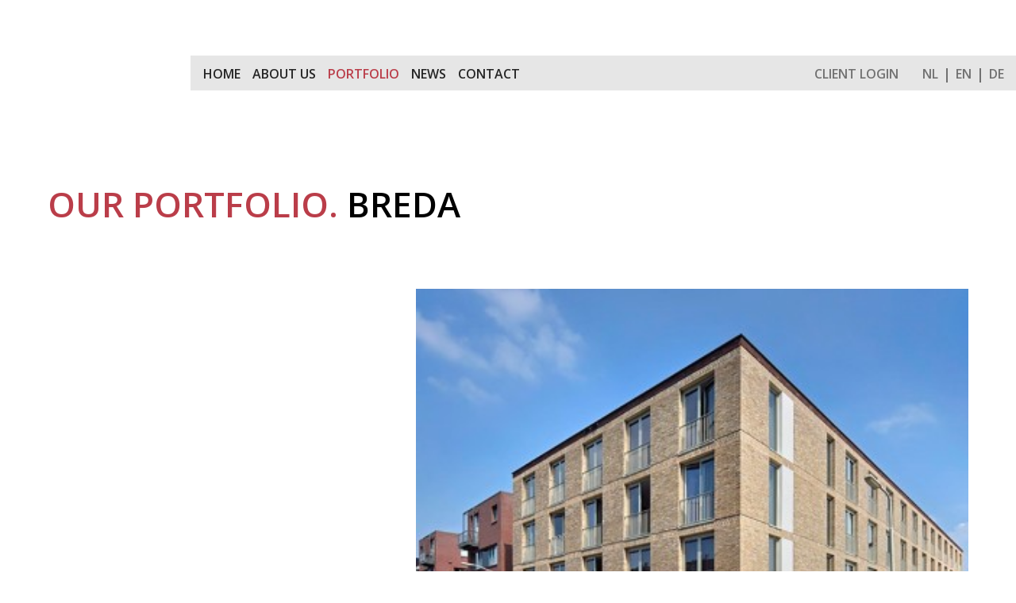

--- FILE ---
content_type: text/html; charset=UTF-8
request_url: https://www.primepitch.nl/en/portfolio/breda
body_size: 2634
content:
<!DOCTYPE HTML>
<html lang="en">
<head>
<meta charset="UTF-8">
<title>Breda - Prime Pitch Asset Management B.V.</title>
<meta http-equiv="X-UA-Compatible" content="IE=edge,chrome=1">
<meta name="viewport" content="width=device-width, initial-scale=1.0">
<meta property="og:site_name" content="Prime Pitch Asset Management B.V.">
<meta property="og:url" content="https://www.primepitch.nl/en/portfolio/breda">
<meta property="og:title" content="Breda - Prime Pitch Asset Management B.V.">
<meta property="og:description" content="">
<meta property="og:image" content="https://www.primepitch.nl/images/app-icons/300.png">
<link rel="shortcut icon" href="/images/app-icons/favicon.ico?v=1" type="image/x-icon">
<base href="https://www.primepitch.nl/">
<!--[if lt IE 9]>
<script src="http://html5shim.googlecode.com/svn/trunk/html5.js"></script>
<![endif]-->
<link href="css/main.css?v=2023-12-24" rel="stylesheet" type="text/css" />
<link href="https://cdnjs.cloudflare.com/ajax/libs/font-awesome/6.4.0/css/all.min.css" rel="stylesheet">
</head>
<body class="investments">
<div id="img-container"></div>
<header>
  <div id="navbg"></div>
  <div id="header-content"><a class="logo" href="/"></a>
    <a id="mobile-nav-icon" onclick="openNav()"></a>
      <nav id="mainnav">
        <ul>
            <li class="">
          <div class="iocn-link">
            <a href="en/"><span class="link_name">home</span></a>
            <i class="fa fa-angle-down arrow"></i>
          </div></li>
        <li class="">
          <div class="iocn-link">
            <a href="en/about-us"><span class="link_name">about us</span></a>
            <i class="fa fa-angle-down arrow"></i>
          </div>
          <ul class="sub-menu">
            <li><a href="en/about-us/our-story">› our story</a></li>
            <li><a href="en/about-us/what-we-do">› what we do</a></li>
            <li><a href="en/about-us/who-we-are">› who we are</a></li>
            <li><a href="en/about-us/prime-impact">› prime impact</a></li>
          </ul>
</li>
        <li class="active">
          <div class="iocn-link">
            <a href="en/portfolio"><span class="link_name">portfolio</span></a>
            
          </div></li>
        <li class="">
          <div class="iocn-link">
            <a href="en/news"><span class="link_name">news</span></a>
            
          </div></li>
        <li class="">
          <div class="iocn-link">
            <a href="en/contact"><span class="link_name">contact</span></a>
            <i class="fa fa-angle-down arrow"></i>
          </div>
          <ul class="sub-menu">
            <li><a href="en/contact/newsletter">› newsletter</a></li>
          </ul>
</li>
        </ul>
      </nav>    

      <nav id="topnav">
        <ul>
        			  <li><a target="_blank" href=" https://primepitch-client.crmasp.nl/">Client login</a></li>
        <li><a href="nl/portefeuille/breda">nl</a></li>
			  <li><a href="en/portfolio/breda">en</a></li>
        <li><a href="de/portfolio/breda">de</a></li>
        </ul>
      </nav>	  
  </div>
</header>
  
<div id="wrapper">    
  
  <div class="container title white">
      <div class="wrapper clearfix">
        <h1>Our Portfolio. <span class="subtitle">Breda</span></h1>
      </div>
  </div>
  
   <div class="container top">
      <div class="wrapper clearfix">
        
   <div class="clearfix">
    <div class="col col1">
    <p>Student complex with 95 residential units near the city center of Breda, the Netherlands. The building was built in 2015 and acquired shortly after completion. The studios are rented out to individual tenants through campus contracts.</p>

<p>This investment was based on a defensive strategy with a long investment horizon. The property was sold to a private investor in 2019, after an investment period of 4 years.</p>

    </div>    <div class="col col2">
      <ul id="investment-slider">
              <li><img src="../uploads/images/investments/slider/small/primepitch-breda-1.jpg" width="764" height="764"></li>
        <li><img src="../uploads/images/investments/slider/small/primepitch-breda-2.jpg" width="764" height="764"></li>
        <li><img src="../uploads/images/investments/slider/small/primepitch-breda-3.jpg" width="764" height="764"></li>
        <li><img src="../uploads/images/investments/slider/small/primepitch-breda-4.jpg" width="764" height="764"></li>
        <li><img src="../uploads/images/investments/slider/small/primepitch-breda-5.jpg" width="764" height="764"></li>
        <li><img src="../uploads/images/investments/slider/small/primepitch-breda-6.jpg" width="764" height="764"></li>
        <li><img src="../uploads/images/investments/slider/small/primepitch-breda-7.jpg" width="764" height="764"></li>

      </ul>
    </div>
  </div><h2>More investments</h2>        <ul id="investments" class="grid small clearfix">
        <li style="background-image:url(../uploads/images/investments/medium/picture1.jpg)"><a href="en/portfolio/"><span class="investment-city"></span></a></li>
<li style="background-image:url(../uploads/images/investments/medium/img_8149.jpg)"><a href="en/portfolio/the-citrus-auction-rotterdam"><span class="investment-city">The Citrus Auction Rotterdam</span></a></li>
<li style="background-image:url(../uploads/images/investments/medium/slide40.jpg)"><a href="en/portfolio/former-post-office-zutphen"><span class="investment-city">Former post office Zutphen</span></a></li>
<li style="background-image:url(../uploads/images/investments/medium/slide26_copy1.jpg)"><a href="en/portfolio/zevenbergen"><span class="investment-city">Zevenbergen</span></a></li>
<li style="background-image:url(../uploads/images/investments/medium/slide3_copy1.jpg)"><a href="en/portfolio/arnhem-centre"><span class="investment-city">Arnhem Centre</span></a></li>
<li style="background-image:url(../uploads/images/investments/medium/ijk9_1_copy1.jpg)"><a href="en/portfolio/zutphen-ijsselkade"><span class="investment-city">Zutphen IJsselkade</span></a></li>
<li style="background-image:url(../uploads/images/investments/medium/slide32.jpg)"><a href="en/portfolio/apeldoorn"><span class="investment-city">Apeldoorn</span></a></li>
<li style="background-image:url(../uploads/images/investments/medium/rdam_3_copy1.jpg)"><a href="en/portfolio/bussum-and-rotterdam"><span class="investment-city">Bussum and Rotterdam</span></a></li>
<li style="background-image:url(../uploads/images/investments/medium/slide34.jpg)"><a href="en/portfolio/shops-zutphen"><span class="investment-city">Shops Zutphen</span></a></li>
<li style="background-image:url(../uploads/images/investments/medium/hro_2.png)"><a href="en/portfolio/rostock"><span class="investment-city">Rostock</span></a></li>
<li style="background-image:url(../uploads/images/investments/medium/slide42.jpg)"><a href="en/portfolio/zutphen"><span class="investment-city">Zutphen</span></a></li>
<li style="background-image:url(../uploads/images/investments/medium/rdi_hvl_copy1.jpg)"><a href="en/portfolio/netherlands-retail-portfolio"><span class="investment-city">Netherlands retail portfolio</span></a></li>
<li style="background-image:url(../uploads/images/investments/medium/_mg_1425.jpg)"><a href="en/portfolio/brandenburg"><span class="investment-city">Brandenburg</span></a></li>
<li style="background-image:url(../uploads/images/investments/medium/slide16.jpg)"><a href="en/portfolio/sittard"><span class="investment-city">Sittard</span></a></li>
<li style="background-image:url(../uploads/images/investments/medium/rijen_2_copy1.jpg)"><a href="en/portfolio/rijen"><span class="investment-city">Rijen</span></a></li>
<li style="background-image:url(../uploads/images/investments/medium/deventer_3_copy1.jpg)"><a href="en/portfolio/deventer-apeldoorn-zutphen-"><span class="investment-city">Deventer, Apeldoorn, Zutphen, …</span></a></li>
<li style="background-image:url(../uploads/images/investments/medium/slide22.jpg)"><a href="en/portfolio/zaandam"><span class="investment-city">Zaandam</span></a></li>
<li style="background-image:url(../uploads/images/investments/medium/dinslaken_1.png)"><a href="en/portfolio/dinslaken"><span class="investment-city">Dinslaken</span></a></li>
<li style="background-image:url(../uploads/images/investments/medium/dvntr_5_copy1.jpg)"><a href="en/portfolio/deventer"><span class="investment-city">Deventer</span></a></li>
<li style="background-image:url(../uploads/images/investments/medium/buch_1.jpg)"><a href="en/portfolio/buch-am-erlbach"><span class="investment-city">Buch am Erlbach</span></a></li>
<li style="background-image:url(../uploads/images/investments/medium/arnhem_cabaret_copy1.jpg)"><a href="en/portfolio/arnhem-south"><span class="investment-city">Arnhem South</span></a></li>

        </ul>
      </div>
  </div>
 
  <footer><div id="footer-content" class="clearfix">

	<div id="footercol1" class="col">
      <p><strong>Prime Pitch </strong><br />
Prime Pitch is a real estate investment and asset management company. The investment focus of Prime Pitch is on retail properties and residential investments in The Netherlands and Germany.</p>
  </div>
	<div id="footercol2" class="col">
      <p><strong>Address</strong>&nbsp;<br />
Arnhemseweg 6<br />
3817 CH Amersfoort<br />
The Netherlands</p>
  </div>
	<div id="footercol3" class="col">
      <p><strong>Contact</strong><br />
Phone:&nbsp;<a href="tel:+31 33 30 33 300">+31 33&nbsp;30 33 300</a><br />
Fax: +31 84 830 6658<br />
Email:&nbsp;<a href="javascript:maakmeel('primepitch.nl','info','','')">info@primepitch.nl</a><br />
KvK: 34368567</p>
  </div>
  <div id="footercol4" class="col">
    <div class="social-icons">
    <a class="social-icon facebook" href="https://www.facebook.com/PrimePitchAssetManagement" target="_blank"></a>    <a class="social-icon twitter" href="https://twitter.com/Property_Update" target="_blank"></a>    <a class="social-icon linkedin" href="http://www.linkedin.com/company/prime-pitch-asset-management" target="_blank"></a>		  
    </div>
  </div>
</div>
<div class="credits"><a title="website ontwikkeling" href="https://www.simplex-interactive.nl" target="_blank">website</a>: <a rel="nofollow" href="https://www.simplex-interactive.nl" target="_blank">Simplex Interactive</a></div></footer>

  <nav id="navmenu" class="sidebar">
    <a class="logo" href="/"></a>
    <a href="javascript:void(0)" class="closebtn" onclick="closeNav()"><img src="../images/svg/close.svg" width="28" height="28"></a>
    <ul class="nav-links">
          <li class="">
          <div class="iocn-link">
            <a href="en/"><span class="link_name">home</span></a>
            <i class="fa fa-angle-down arrow"></i>
          </div></li>
        <li class="">
          <div class="iocn-link">
            <a href="en/about-us"><span class="link_name">about us</span></a>
            <i class="fa fa-angle-down arrow"></i>
          </div>
          <ul class="sub-menu">
            <li><a href="en/about-us/our-story">› our story</a></li>
            <li><a href="en/about-us/what-we-do">› what we do</a></li>
            <li><a href="en/about-us/who-we-are">› who we are</a></li>
            <li><a href="en/about-us/prime-impact">› prime impact</a></li>
          </ul>
</li>
        <li class="active">
          <div class="iocn-link">
            <a href="en/portfolio"><span class="link_name">portfolio</span></a>
            
          </div></li>
        <li class="">
          <div class="iocn-link">
            <a href="en/news"><span class="link_name">news</span></a>
            
          </div></li>
        <li class="">
          <div class="iocn-link">
            <a href="en/contact"><span class="link_name">contact</span></a>
            <i class="fa fa-angle-down arrow"></i>
          </div>
          <ul class="sub-menu">
            <li><a href="en/contact/newsletter">› newsletter</a></li>
          </ul>
</li>
<li class="client-login"><a href=" https://primepitch-client.crmasp.nl/">Client login</a></li>
<li class="langselect"><a href="/nl/">NL</a> |<a href="/en/">EN</a> |<a href="/de/">DE</a></li>
    </ul>
  </nav>
  
</div><!-- wrapper -->
  
<script src="https://ajax.googleapis.com/ajax/libs/jquery/3.6.0/jquery.min.js"></script>
<script src="https://cdnjs.cloudflare.com/ajax/libs/bxslider/4.2.15/jquery.bxslider.min.js" integrity="sha512-p55Bpm5gf7tvTsmkwyszUe4oVMwxJMoff7Jq3J/oHaBk+tNQvDKNz9/gLxn9vyCjgd6SAoqLnL13fnuZzCYAUA==" crossorigin="anonymous"></script>
<script src="js/main.js?v=2023-12-24"></script>
<!-- Global site tag (gtag.js) - Google Analytics -->
<script async src="https://www.googletagmanager.com/gtag/js?id=G-WV73K876FX"></script>
<script>
  window.dataLayer = window.dataLayer || [];
  function gtag(){dataLayer.push(arguments);}
  gtag('js', new Date());
  gtag('config', 'G-WV73K876FX', { 'anonymize_ip': true });
</script>
</body>
</html>

--- FILE ---
content_type: text/css
request_url: https://www.primepitch.nl/css/main.css?v=2023-12-24
body_size: 6742
content:
@charset "utf-8";
@import url('https://fonts.googleapis.com/css2?family=Open+Sans:wght@600;700&family=Roboto+Slab:wght@400;700&display=swap');
@import url("bxslider.css");

/* 
font-family: 'Open Sans', sans-serif;
font-family: 'Roboto Slab', serif;
/*
/* Clearfix */
.clearfix:before, .clearfix:after {
	content: " ";
	display: table;
}
.clearfix:after {
	clear: both;
}
.clearfix {
 *zoom: 1;
}
div.archive_notice {
	position: fixed;
	top: 0px;
	left: calc(50% - 150px);
	width: 300px;
	background-color: #ffef00;
	color: #000;
	z-index: 999;
	font-size: 18px;
	padding: 10px 0 15px;
	text-align: center;
}
html { 
	-webkit-text-size-adjust:none;
}
body {
	margin: 0;
}
.wrapper {
  box-sizing: border-box;
	position:relative;
	width:100%;
  padding: 0 60px;
  max-width: 1400px;
	margin:0 auto; 
}
.home .wrapper {
	width:100%;
  padding: 0;
  max-width: 1280px;
}
.container {
  width: 100%;
  position: relative;
  /*max-width: 1600px;*/
  padding: 60px 0;
  margin: 0 auto;
}

#img-container {
  position: fixed;
  top: 0;
  left: 0;
  width: 100vw;
  height: 100vh;
  //background-blend-mode:saturation;
  background-blend-mode: normal;
  /*background: linear-gradient(black, black), url("../images/bg/16.jpg") no-repeat center center fixed; */
  background-repeat: no-repeat;
  background-position: center center;
  -webkit-background-size: cover;
  -moz-background-size: cover;
  -o-background-size: cover;
  background-size: cover;   
}
.home #img-container {
  top: 0;
	margin-top:0;
	z-index:0;
	height:100%;
  background-image: url(../images/small/torens_apeldoorn.jpg?v=1);
}
.home.test #img-container {
  background-image: url(../mov/torens_apeldoorn.jpg);
}
.home #img-container::after {
  content: "";
  position: fixed;
  right: 0;
  bottom: 0;
  width: 100vw;
  height: 100vh;
  background-color: rgba(255,255,255,0.5);
}
video { 
  display: block; 
}
video#bgvid { 
  position: fixed;
  right: 0;
  bottom: 0;
  min-width: 100%; 
  min-height: 100%;
  /*background: url(../mov/torens_apeldoorn.jpg) no-repeat;
  background-size: cover;*/
  width: 100vw;
  height: 100vh;
  object-fit: cover;
  z-index: -1;
}
@media only screen and (max-width: 767px) {
  video#bgvid {
  /*  position: fixed;
    right: -440px; */
  }
}

/* mov overlay */
#overlay {
  position: fixed;
  display: none;
  width: 100%;
  height: 100%;
  top: 0;
  left: 0;
  right: 0;
  bottom: 0;
  background-color: rgba(0,0,0,0.9);
  z-index: 99;
  cursor: pointer;
}

#mov{
  position: absolute;
  top: 50%;
  left: 50%;
  font-size: 50px;
  color: white;
  transform: translate(-50%,-50%);
  -ms-transform: translate(-50%,-50%);
}
#mov iframe {
  width: 90vw;
  max-width: 1800px;
  height: 50.625vw;
  max-height: 1012px;
}

header {
  display: block;
  box-sizing: border-box;
  height: 220px;
  width: 100%;
  top: 0;
  padding-top: 70px;
  position: absolute;
  z-index: 1;
  transition: top 0.2s ease-in-out;
  background-color: #fff;
}
/*
.nav-up header{
    top: -182px;
}
.nav-down header{
}
*/
#header-content {
  box-sizing: border-box;
	position:relative;
	width:100%;
  padding-left: 0;
 /* max-width: 1600px;*/
	margin:0 auto;
	/*-webkit-transition-duration: .4s;
	transition-duration: .4s;*/
}
.home #header-content {
  padding-left: 90px;
}

a.logo {
  display: block;
	border:0;
	position:relative;
/*	-webkit-transition-duration: .4s;
	transition-duration: .4s;*/
  background-image: url("../images/logo_prime_pitch.png");
  background-repeat: no-repeat;
  background-size: contain;
  width: 128px;
  height: 143px;
  top: -29px;
  left: 52px;  
}
.home a.logo {
  width: 198px;
  height: 222px;
	top:0;
  left: 0;
}


/* nav */
nav ul {
	list-style-type:none;
}
.col nav ul {
	margin-left: 0;
  margin-top: 0;
}
nav ul li {
	float:left;
}
nav ul li a {
	text-decoration:none;
	display:block;
	-webkit-transition: color .4s;
	transition: color .4s;
}
#mobile-nav-icon {
	display:none;
}
i.fa-angle-down {
	display:none;
}

/* topnav */
#topnav {
	position:absolute;
	top:27px;
	right:4%;
}
#topnav ul {
	float: right;
}
#topnav ul li {
	list-style-type: none;
	display: inline-block;;
	padding: 0px 15px 6px 15px;
	border-right: 2px solid var(--dgrey);
}
#topnav ul li a {
	float: left;
	text-decoration: none;
	color:var(--dgrey);
	font-size:1.8rem;
  text-transform: uppercase;
}
#topnav ul li:first-child {
	border: none;
	padding-right: 40px;
}
#topnav ul li:last-child {
	border: none;
	padding-right: 0;
}
#topnav ul li a:hover {
  color: #000;
}
#topnav ul li a.logout i {
	line-height: 0px;
}


/* mainnav */
#mainnav {
  position: absolute;
  top: 0;
  left: 360px;
  background-color: var(--lgrey);
  height: 70px;
  box-sizing: border-box;
  padding: 27px;
  width: calc(100% - 360px);
}
#mainnav ul li a {
	font-size:1.8rem;
	display:block;
	padding:0 0 12px 0;
  margin-right: 40px;
	text-transform: uppercase;
  color:var(--anthracite);
}
#mainnav ul li {
}
#mainnav ul li:last-child a {
  margin-right: 0;
}
#mainnav ul li a:hover, #mainnav ul li.active a {
  color: var(--red);
}
#mainnav ul li.active a {
}
#mainnav li:hover {
  cursor: pointer;
}
/* sub */
#mainnav ul li ul {
  visibility: hidden;
  opacity: 0;
  display: none;
  position: absolute;
  transition: all 0.5s ease;
  margin-top:0px;
  /*left: -20px;*/
  background-color: var(--lgrey);
  padding: 15px 0 0;
  box-sizing: border-box;
  min-width: 280px;
}

#mainnav ul li:hover > ul,
#mainnav ul li ul:hover {
  visibility: visible;
  opacity: 1;
  display: block;
}

#mainnav ul li ul li {
  box-sizing: border-box;
  clear: both;
  width: 100%;
  padding: 8px 20px;
}
#mainnav ul li ul li:hover {
  background-color: var(--mgrey);
}
#mainnav ul li ul li a {
  color:var(--anthracite);  
  height: auto;
	padding:12px 0;
}
#mainnav ul li a:hover ul li a, #mainnav ul li.active ul li a {
  background-color: transparent;
}
#mainnav ul li.active ul li a {
  color:var(--anthracite);  
}
#mainnav ul li.active ul li.active {
  background-color: var(--mgrey);
}
#mainnav ul li.active ul li.active a {
  color:var(--red);    
}

#mainnav ul li:hover > ul,
#mainnav ul li:focus-within > ul,
#mainnav ul li ul:hover {
  visibility: visible;
  opacity: 1;
  display: block;
}

/* page subnav *****/
#subnav {
  margin-top: 120px;
}
#subnav ul li {
    float: none;
    display: i;
    background-color: var(--lgrey);
    max-width: 250px;
    padding: 5px 20px;
    margin-bottom: 10px;
}
#subnav ul li a.active {
  color: var(--anthracite);
}


/* homepage ****************************/
.home .container.top {
  padding: 0 0 0 0;
  margin-top: 325px;
}
.home header {
  background-color: transparent;
}
.home .col1 {
  font-family: 'Roboto Slab', serif;
  width: 70rem;
  padding: 4rem;
  background-color: #fff;
  box-sizing: border-box;
}
.home .col2 {
  width: 40rem;
  margin-left: calc(100% - 118rem);
}
.home a.button.right {
  display: none;
  margin-top: 20px;
  float: none;
}
@media only screen and (min-width: 1300px){
  .home a.button.right {
    margin-top: 0;
    float: right;
  }
}
.home .container.top {
	padding-top: 0;
  background-color: transparent;
}
.home .container .wrapper {
  max-width: 100%;
}
.home .container.top .wrapper {
  padding-left: 80px;
}
.home .col1 h1 {
  font-family: 'Open Sans', sans-serif;  
  color: var(--red);
  font-size: 9.4rem;
  line-height: 7.6rem;
  margin-bottom: 50px;
}
.col ul#newsItems {
	margin: 0;
}
ul#newsItems li {
	list-style-type: none;
}
ul#newsItems li a {
	display:block;
  box-sizing: border-box;
  background-color: #fff;
	color:var(--anthracite);
	padding:20px;
	text-decoration: none;
  height: 240px;
  background: #fff url("../images/svg/arrow-bt-right-black.svg") no-repeat 20px 85%;
  background-size: 84px;
}
@media only screen and (min-width: 1800px){
  ul#newsItems li a {
    height: 300px;
  }
}
ul#newsItems li {
	width: 100%;
}
ul#newsItems li:nth-child(2) a {
  background-color: var(--red);
  color: #fff;
  background-image: url("../images/svg/arrow-bt-right-white.svg");
}
ul#newsItems li:last-child a {
  background-color: var(--lgrey);
}
ul#newsItems li a:hover, ul#newsItems li a.active {
}
/* home investment slider */
.home .container.investments h2 {
  margin-bottom: 30px;
  font-size: 3.8rem;
}
.home .container.grey {
  margin-top: 100px;
}
ul#investments {
  display: flex;
  justify-content: center;
  gap: 10px;
  list-style: none;
}
ul#investments.carousel {
  flex-wrap: nowrap;
}
ul#investments li {
  width: 420px;
  line-height: inherit;
}
span.investment-city {
  display: flex;
  align-items: center;
  padding: 0 70px 0 35px;
  height: 84px;
  font-weight: bold;
  font-size: 2.2rem;
  line-height: 1.2em;
  background-color: #fff;
  box-sizing: border-box;
  text-align: left;
  background: #fff url("../images/svg/arrow-bt-right-black-s.svg") no-repeat right 20px center;
  background-size: 44px;
  transition: .5s ease all;
}
ul#investments li:hover span.investment-city {
  background-color: var(--red);
  color: #fff;
  background-image: url("../images/svg/arrow-bt-right-white-s.svg");
}
ul#investments li a {
  text-decoration: none;
  color: #000;
  font-size: 1.8rem;
  font-weight: bold;
}


/* page *******************************************************/
body {
  overflow-x: hidden;
}
#img-container {
  background-image: url(../images/small/page-bg.jpg);
}
.colwrapper {
  position: relative;
  display: block;
  margin-bottom: 100px;
    min-height: 708px;
}
.page .col {
  font-family: 'Roboto Slab', serif;  
  color:var(--anthracite);
}
.page .col1 {
  width: 60%;
}
.page .col2 {

}
.page .col2 img {
  position: absolute;
  top: 0;
  left: calc(60% + 60px);
  max-width: 839px;
  width: 60vw;
  height: inherit;
}
.page .col3 img {
  position: absolute;
  top: 0;
  left: -32%;
  max-width: 839px;
  width: 60vw;
  height: inherit;
}
.page .col4 {
  width: 60%;
  margin-left: 40%;
}
.page .col4 {
  position: relative;
}
.fulltext {
  display: none;
}


/* page investments *******************************************/
.investments #img-container {
  background-image: url(../images/small/portfolio-bg.jpg);
}
.page .container.top {
  padding: 0;
  margin-top: 80px;
}
.container.title {
  padding: 0 0 10px 0;
  margin-top: 220px;
}
.container.white {
  background-color: #fff;
}


ul#investments.grid {
  display: block;
  margin-bottom: 100px;
  margin-left: -1%;
}
ul#investments li {
  float: left;
  height: 100%;
  background-size: contain;
  background-position: top +80px center;
}
ul#investments.grid li {
  margin: 0 0 1% 1%;
  width: 32.3%;
  height: 100%;
}
/*
ul#investments.grid.big li:first-child {
  width: 65.5%;
  height: 100%;
  background-position: top +84px center;
}
*/
ul#investments li a {
  display: block;
  width: 100%;
  padding-bottom: calc(100% - 80px);
}
/*
ul#investments.grid.big li:first-child a {
  padding-bottom: calc(100% - 76px);
}
*/
/* porteF detail */
h1 span.subtitle {
  color:#000;
}
.investments .col1 {
  box-sizing: border-box;
  width: 40%;
  padding-right: 4%;
  color: #fff;
  font-family: 'Roboto Slab', serif;  
}
.investments .col2 {
  box-sizing: border-box;
  width: 60%;
}
.col ul#investment-slider {
  margin: 0;
}
body.investments h2 {
  color: #fff;
  margin-top: 100px;
  text-align: center
}
ul#investments.grid.small {
  margin-top: 60px;
}
ul#investment-slider img {
  max-width: 100%!important;
  height: inherit!important;
}



/* page news ******************************/
.page.news {
  background-color: var(--lgrey);
}
.page.news .col2 {
	width: 300px;
	padding-top: 75px;
}
.page.news .col1 {
	width: calc(100% - 300px);
	box-sizing: border-box;
	padding-left: 6%;
	padding-top: 0px;
	min-height: 600px;
	padding-bottom: 50px;
}
.page.news .newsItem h1 {
  font-size: 3.2rem;
  line-height: 1.2em;
}
ul#newsItemsList {
  margin: 0;
  list-style: none;
  display: flex;
  flex-wrap: wrap;
  gap:10px;
  justify-content: center;
  margin-bottom: 100px;
}
#newsItemsList li {
  box-sizing: border-box;
  width: calc(33.3% - 6.66px);
  background: #fff url("../images/svg/arrow-bt-right-black-s.svg") no-repeat right 20px bottom 20px;
  background-size: 44px;
  transition: .8s ease background-color;
  padding-bottom: 40px;
}
#newsItemsList li:nth-child(2n) {
  background-color: transparent;
}
#newsItemsList li:hover {
   background-color: var(--red);
  background-image: url("../images/svg/arrow-bt-right-white-s.svg");
}
#newsItemsList li:hover a, #newsItemsList li:hover h2 {
  color: #fff;
}
#newsItemsList li a {
  display: block;
  height: 100%;
  color: #000;
}
#newsItemsList li h2 {
  font-weight: bold;
  font-size: 2.2rem;
  line-height: 1.2em;
  text-transform: none;
  color: #000;
  padding: 30px;
  min-height: 170px;
  box-sizing: border-box;
}
#newsItemsList li .introtext {
  font-family: 'Roboto Slab', serif;  
  font-size: 1.8rem;
  line-height: 1.5em;
  display: block;
  padding: 30px;
}
#newsItemsList li img {
  width: 100%;
  height: fit-content;
}
/* news article */
.newsItem {
  color: var(--anthracite);
}
span.newsDate {
  display: block;
  font-size: .8em;
  margin: 20px 0;
  color: var(--dgrey);
}
.newsItem img {
  margin-bottom: 40px;
  max-width: 100%;
  height: inherit;
}
h2.moreNews {
  margin: 40px 0;
}
ul#moreNewsList {
  list-style: none;
  border-top: 1px solid #fff;
}
ul#moreNewsList li {
  clear:left;
  padding: 10px;
  border-bottom: 1px solid #fff;
  background: url("../images/svg/arrow-right-black-s.svg") no-repeat right 20px center;
  background-size: 44px;
  transition: .8s ease background-color;
}
ul#moreNewsList li:hover {
  background-color: var(--red);
  background-image: url("../images/svg/arrow-right-white-s.svg");
}
ul#moreNewsList li a {
  display: flex;
  align-items: center;
}
ul#moreNewsList li img {
  float: left;
  margin-right: 40px;
}
ul#moreNewsList li h3 {
  text-transform: none;
  color: var(--anthracite);
  font-size: 1em;
}
ul#moreNewsList li:hover h3 {
  color: #fff;
}
a.allNews {
  display: block;
  margin-bottom: 100px;
  margin-top: 40px;
}

/* page team ************************************/
body.team #img-container.not-fixed {
  position: absolute;
  top: 330px;
  background-image: url(../images/small/prime_pitch__20215.jpg);
  background-position: top center;
}
body.team .colwrapper {
  margin-bottom: 0; 
  min-height: inherit; 
}
.page.team .container.top {
  height: 99vh;
  margin-top: 0;
}
.page.team .col1 {
  padding-top: 80px;
}
.page.team h2 {
  margin-bottom: 70px;
  color:var(--anthracite);
}
ul#team-items {
  display: flex;
  flex-wrap: nowrap;
  justify-content: center;
  list-style: none;
}
ul#team-items li {
  width: 25%;
  box-sizing: border-box;
  margin-right: 40px;
  color:var(--anthracite);
  font-family: 'Roboto Slab', serif;
  font-size: 1.6rem;
  line-height: 1.5em;
}
ul#team-items li:last-child {
  margin-right: 0;
}
ul#team-items li img.team-img {
  display: block;
  max-width: 100%;
  height: inherit;
  border-radius: 140px;
  margin-bottom: 54px;
}
span.team-name {
  display: block;
  font-size: 1.9rem;
  margin-bottom: 15px;
}
span.team-content {
  display: block;
  padding-top: 5.6rem;
}
a.button.outline {
  background-color: transparent;
  border: 1px solid var(--anthracite);
  color: var(--anthracite);
}


/* contact **********************/
body.contact {
  background-color: var(--lgrey)
}
body.contact .colwrapper {
  min-height: inherit;
  margin-bottom: 0;
}
img.contact-img-right {
  position: absolute;
  top: -80px;
  left: calc(60% + 60px);
  max-width: 839px;
  width: 60vw;
  height: inherit;
  z-index: 2;
}

/* newsbrief MC ***************/
.newsletter .colwrapper {
  min-height: inherit;
}
label {
  display: inline-block;
  font-size: 16px;
}
.col form ul {
  list-style-type: none;
  margin: 0;
}
input[type="radio"], input[type="checkbox"] {
  display: inline-block;
  margin-left: 0.4045em;
  margin-right: 0.4045em;
  box-sizing: border-box;
  padding: 0;
  width: auto;
  height: auto;
}



/* footer *******************************/
footer {
  position: relative;
	display:block;
	background-color:#fff;
  z-index: 3;
}
#footer-content {
  box-sizing: border-box;
  padding: 120px 30px;
  max-width: 1280px;
	display:block;
  font-size: 1.6rem;
  line-height: 1.8em;
	margin:0 auto; 
}
#footer-content a {
	text-decoration:none;
	color:var(--anthracite);
}
#footer-content a:hover {
	color:var(--red);
}
#footer-content strong {
  font-size: 1.9rem;
  line-height: 33px;
  font-weight: bold;
}
#footer-content .col {
  width: 22%;
  padding-right: 20px;
}
#footer-content #footercol1 {
  width: 34%;
  padding-right: 40px;
}
#footercol2 {
}
#footercol3 {
}
#footercol4 {
}
.social-icons {
	display:block;
	height: 40px;
}
.social-icon {
	display:block;
	height:64px;
	width:64px;
	background-image: url("../images/svg/social-icons.svg");
	float:left;
	background-repeat: no-repeat;
	background-size: cover;
	margin-right:10px;
}
.social-icon.instagram {
	background-position: -65px 0px;
}
.social-icon.facebook {
	background-position: -98px 0px;
}
.social-icon.twitter {
	background-position: left 0px;
}
.social-icon.youtube {
	background-position: -99px 0px;
	margin-right:0;
}
.social-icon.linkedin {
	background-position: -392px 0px;
	margin-right:0;
}
.credits {
	display:block;
	margin:0px auto;
  padding: 20px 4% 20px 4%;
  max-width: calc(1600px 8%);
	clear:both;
  font-size: 1.3em;
  /*background-color: #F7EED1;*/
  background-color: #fff;
	text-align: center;
}
.credits, .credits a {
	text-decoration:none;
	color: var(--brown);
}
.credits a:hover {
	text-decoration:underline;
}


/* styling **********************************************************************/
body, html {
	font-size:10px;
	line-height: 1.5em;
  font-family: 'Open Sans', sans-serif;
	font-weight: 400;
	font-style: normal;
}
@media only screen and (min-width: 1800px){
  html {
  	font-size:11px;
  }
}

:root {
	--lgrey:#e6e6e6;
	--mgrey:#b0aba8;
	--dgrey:#717171;
	--red:#ba3d49;
  --anthracite:#252525;
}
h1,h2,h3,h4,h5,ul {
	margin:0;
	padding:0;
}
h1, h2, h3, h4 {
  font-weight: normal;
  font-style: normal;
	color: var(--red);
	text-transform: uppercase;
}
h1, span.pagHeaderTitle {
	font-size:5rem;
  line-height: 1em;
  padding: 15px 0;
}
h2 {
	font-size:2.5rem;
  line-height: 1.5em;
}
h3 {
}
span.pagHeaderTitle {
	color: var(--red);
	text-transform: uppercase;
}
.container .wrapper {
	font-size: 2rem;
	line-height: 1.6em;
	color:var(--dgrey);  
}
.container.grey {
  background-color: var(--lgrey);
  padding-bottom: 120px;
}
.container.red {
  background-color: var(--red);
  color: #fff;
}
.page .container.red .col {
  color: #fff;
}
.container.red h2 {
  color: #fff;
}
.container.maincontent ul, .container.maincontent ol {
    margin-left: 15px;
    margin-bottom: 1.5rem;
}
.center {
	text-align: center;
}
.grey {
	color:var(--lgrey);
}
.red {
	color:var(--red);
}
.border-top {
	border-top:1px solid #c6c5c6;
	padding-top:8px;
}
a {
	color:var(--red);
}
/*
a[target="_blank"]:after {
  content: url([data-uri]);
  margin: 0 3px 0 5px;
}
*/
p {
	margin-top:0px;
	margin-bottom:1.5em;
}
p.no-margin-bottom {
	margin-bottom: 0;
}
.col {
  float: left;
  box-sizing: border-box;
}
.col ul, .col ol {
	margin: -15px 0 1.2em 25px;
  
}
.err_msg {
	color:#d13739;
}
.clearing {
	clear:both;
}
.img-left {
	padding: 5px 5px 5px 0; 
	margin-right: 10px;
	float:left;
}
.img-right {
	padding: 5px 0 5px 5px; 
	margin-left: 10px;
	float:right;
}


/* form */
.wegspam, .hidden {
	display:none;
}
#errormsg {
  font-family: 'Open Sans', sans-serif;
  box-sizing: border-box;
  padding: 10px;
  border: 2px dotted #fff;
  margin-bottom: 15px;
  margin-top: 15px;
  width: 100%;
  font-size: 16px;
}
.label {
  font-size: 16px;
}
input, textarea {
  background-color: #bb696f;
  font-family: 'Open Sans', sans-serif;
  font-weight: 400;
	font-style: normal;
  box-sizing: border-box;
  width: 100%;
	font-size:16px;
  padding-left:2%;
  border: none;
  height: 50px;
  color: #fff;
}
textarea {
  height: 192px;
}
input[type="text"] {
}
.error_field {
	border:1px solid #fff;
}
input[type="submit"], a.button {
  font-family: 'Open Sans', sans-serif;  
	font-size: 18px;
	line-height: 27px;
	display: inline-block;
	padding: 7px 40px 10px 30px;
	background-color: var(--red);
	color: #fff;
	text-decoration: none;
	border:none;
	-webkit-appearance: none;
	-moz-appearance: none;
	cursor: pointer;
  border-radius: 5px;
  width: auto;
  transition: .4s ease background-color;
}
a.button.right {
  float: right;
}
.container.red input[type="submit"] {
  background-color: #fff;
  color:var(--red);
  margin-top: 40px;
}
.container.red input[type="submit"]:hover {
	background-color: var(--red);
  border: 1px solid #fff;
  color: #fff;
}
::-webkit-input-placeholder { /* WebKit, Blink, Edge */
	color: transparent;
}
:-moz-placeholder { /* Mozilla Firefox 4 to 18 */
	color: transparent;
}
::-moz-placeholder { /* Mozilla Firefox 19+ */
	color: transparent;
}
:-ms-input-placeholder { /* Internet Explorer 10-11 */
	color: transparent;
}




/* responsive sidenav ************************************************************/

.sidebar {
  height: 100%; /* 100% Full-height */
  width: 0; /* 0 width - change this with JavaScript */
  position: fixed; /* Stay in place */
  z-index: 3; /* Stay on top */
  top: 0; /* Stay at the top */
  left: 0;
  overflow-x: hidden; /* Disable horizontal scroll */
  padding-top: 30px; /* Place content 60px from the top */
  transition: 0.5s; /* 0.5 second transition effect to slide in the sidenav */
  /*background: var(--lgrey) url(../images/logo_prime_pitch.png) no-repeat left 30px top 30px;
  background-size: 96px;*/
  background-color: var(--lgrey);
}
.sidebar a.logo {
  margin-left: 30px;
}
.sidebar li {
  float: none;
  border-bottom: 1px solid var(--red);
}
.sidebar li:hover a  {
  display: block;
  width: 100%;
  background-color: var(--red);
}
.sidebar li:hover li a  {
  background-color: var(--lgrey);
  color:var(--dgrey);
}
.sidebar li:hover a {
  color: #fff;
}
.sidebar li.langselect:hover a {
  display: inline-block;
  width: auto;
  background-color: transparent;
  color: inherit;
}
.sidebar li.langselect a:hover {
  color:var(--red);
}
.sidebar li.langselect {
  font-size: 24px;
}
.sidebar li.client-login {
  margin-top: 90px;
  border-top: 1px solid var(--red);
  font-size: 24px;
}

/* The navigation menu links */
.sidebar li {
  font-size: 28px;
  line-height: normal;
}
.sidebar li a {
  padding: 8px 8px 8px 32px;
  text-decoration: none;
  color: var(--dgrey);    display: block;
  transition: 0.3s;
  text-transform: uppercase;
}

/* When you mouse over the navigation links, change their color */
.sidebar a:hover {
  color: #f1f1f1;
}

/* Position and style the close button (top right corner) */
.sidebar .closebtn {
    position: absolute;
    top: 30px;
    right: 30px;
    /* font-size: 36px; */
    /* margin-left: 50px; */
}
/* Style page content - use this if you want to push the page content to the right when you open the side navigation */
/*#main {
  transition: margin-left .5s;
  padding: 20px;
}
*/

/* dropdown subnav *************/
.sidebar .nav-links{
  height: 100%;
  padding: 30px 0 150px 0;
  overflow: auto;
}
.sidebar .nav-links::-webkit-scrollbar{
  display: none;
}
.sidebar .nav-links li{
  position: relative;
  list-style: none;
  transition: all 0.4s ease;
}
.sidebar .nav-links li .iocn-link{
  display: flex;
  align-items: center;
  justify-content: space-between;
}
.sidebar .nav-links li i{
  height: 50px;
  min-width: 78px;
  text-align: center;
  line-height: 50px;
  cursor: pointer;
  transition: all 0.3s ease;
  font-size: 30px;
}
.sidebar .nav-links li.showMenu i.arrow{
  transform: rotate(-180deg);
}
.sidebar .nav-links li a{
  display: flex;
  align-items: center;
  text-decoration: none;
}

.sidebar .nav-links li.langselect a {
  display: inline-block;
}

.sidebar .nav-links li a .link_name{
  transition: all 0.4s ease;
}
.sidebar .nav-links li .sub-menu {
  padding: 6px 0 0 0;
  margin-top: -7px;
  display: none;
}
.sidebar li .sub-menu li:last-child {
  border-bottom: none;
}
.sidebar .nav-links li.showMenu .sub-menu{
  display: block;
}
.sidebar .nav-links li .sub-menu a{
  white-space: nowrap;
  opacity: 0.6;
  transition: all 0.3s ease;
  font-size: 24px;
}
.sidebar .nav-links li .sub-menu a:hover{
  opacity: 1;
}
.sidebar .nav-links li .sub-menu .link_name{
  display: none;
}


/* On smaller screens, where height is less than 450px, change the style of the sidenav (less padding and a smaller font size) */
@media screen and (max-height: 450px) {
  .sidenav {padding-top: 15px;}
}


/* responsive lay-out *********************************************************************************************************/

@media only screen and (max-width: 1300px){
  header {

  }
 .home #header-content {
    padding-left: 70px;
  }
  .container .wrapper {
    font-size: 16px;
    line-height: 1.5em;
  }  
  h1, span.pagHeaderTitle {
    font-size:44px;
  }
  h2 {
    font-size:20px;
  }    
  .container.top {
    /*margin-top: 275px;*/
    margin-top: 0;
  }  
  #topnav, #mainnav {
  }
	#mainnav {
    height: 44px;
    padding: 16px;
    left: 240px;
    width: calc(100% - 240px);
	}
  #mainnav ul li a {
    font-size: 16px;
    margin-right: 15px;
  }
	a.logo, .home a.logo {
		width: 117px;
		height: 131px;
	}
  #topnav {
    top: 16px;
    right: 15px;
  }
  #topnav ul li a {
    font-size: 16px;
  }
  #topnav ul li {
    padding: 0px 10px 3px 10px;
  }
  #topnav ul li:first-child {
    padding-right: 20px;
  }
  .home .container.top .wrapper {
    padding-left: 70px;
  }
  .home .col1 {
    width: 480px;
    padding: 32px;
  }
  .home .col2 {
    width: 285px;
    margin-left: calc(100% - 835px);
  }
 .home .col1 h1 {
    font-size: 80px;
    line-height: .86em;
    margin-bottom: 30px;
  } 
  ul#newsItems li a {
    height: 190px;
    background-size: 20%;
  }  
  
  /* page */
  .colwrapper {
    min-height: 498px;
  }  
  
  
  /* porteF **********/
  ul#investments.grid li {
    margin: 0 1% 1% 0;
  }
  ul#investments li {
    width: 32%;
  }
  ul#investments.grid li img {
    width: 100%;
    height: inherit;
  }

  /* team **********/
  ul#team-items li {
    margin-right: 36px;
    font-size: 14px;
  }
  span.team-name {
    font-size: 16px;
  }
  span.team-content {
    padding-top: 44px;
  }

  /* news *****/
  .page.news .newsItem h1 {
    font-size: 26px;
  }
  
  
  /* foot */
  #footer-content {
    padding: 70px 30px;
    font-size: 14px;
    line-height: 1.8em;
  }  
  .social-icon {
    height: 50px;
    width: 50px;
  }  
  .social-icon.facebook {
    background-position: -76px 0px;
  }
  .social-icon.twitter {
    background-position: left 0px;
  }
  .social-icon.linkedin {
    background-position: -306px 0px;
    margin-right:0;
  }

  
}

/*		Tablet Layout: 768px.  *****************************************************************************/
@media only screen and (min-width: 768px) and (max-width: 991px) {
  .wrapper {
  }
	a.logo {
    left:30px;
	}
  #mobile-nav-icon {
		display:none;
	}
  header {
    padding-top: 50px;
  }
  h1, span.pagHeaderTitle {
    font-size:36px;
  }
  .home #header-content {
    padding-left: 30px;
  }
  .home .container.top .wrapper {
    padding-left: 30px;
  }
  .home .container.top {
    margin-top: 275px;
  }
  .home .col1 {
    width: 420px;
    padding: 20px;
  }
  .home .col2 {
    width: 285px;
    margin-left: calc(100% - 735px);
  }
  
	/* mainnav */
	#mainnav {
    top:38px;
	}
	.home #mainnav {
    top:54px;
	}
  #topnav {
    top: -4px;
    right: 25px;
  }

	/* page */
  
  /* invest, *****/
  ul#investments.grid.big li:first-child {
    width: 65.4%;
  }
  span.investment-city {
    font-size: 17px;
    background-size: 28px;
  }  
  
  /* team *****/
  ul#team-items {
    flex-wrap: wrap;
  }
  ul#team-items li {
    width: calc(50% - 20px);
    margin: 0 40px 40px 0;
  }
  ul#team-items li:nth-child(2n) {
    margin-right: 0;
  }  
  
  /* news ******/
  #newsItemsList li {
    width: calc(50% - 5px);
  }
	#newsItemsList li h2 {
    min-height: 130px;
    font-size: 20px;
  }
  #newsItemsList li:nth-child(2n) {
    background-color: #fff;
  }
  #newsItemsList li:nth-child(2n):hover {
    background-color: var(--red);    
  }
  
	/* footer */
  #footer-content #footercol1 {
    width: 100%;
    padding-right: 0;
  }  
  #footer-content .col {
    width: 50%;
    padding-right: 20px;
  }  
	#credits {
		width: 100%;
		padding:20px 0 20px 0;
	}
    
}

/*		Mobile Layout: 320px.   ***************************************************************************/
@media only screen and (max-width: 767px) {
	body {
		background-image:none;
	}
  .wrapper {
      padding: 0 30px;
  }
	header {
    padding-top: 30px;
    height: 150px;
	}
	#mainnav, #topnav {
		display:none;
	}
  #subnav {
    margin-top: 20px;
  }
  a.logo, .home a.logo {
    width: 96px;
    height: 108px;
    top:0;
    left:0;
	}

  .home #header-content, #header-content {
    padding-left: 30px;
  }
	#mobile-nav-icon {
		display:block;
		width:39px;
		height:24px;
		background-image: url(../images/svg/hamburger.svg);
		background-repeat: no-repeat;
    background-size: contain;
		position:absolute;
		right:30px;
		top:0;
	}
  i.fa-angle-down {
    display:block;
  }
  .container .wrapper {
    font-size: 14px;
  }
  h1, span.pagHeaderTitle {
    font-size:32px;
  }
  h2 {
    font-size:18px;
  }    
  
	/* homepage */
  .home .container.top .wrapper {
    padding: 0 30px;
  }  
	.home .container.top {
		margin-top: 170px;
  }
  .col {
    float: none;
  }
  .home .col1 h1 {
    font-size: 52px;
  }
	.home .col1 {
    box-sizing: border-box;
		width: 80%;
    padding: 20px;
	}
	.home .col2 {
		width: 100%;
    margin-left: 0;
    padding-top: 40px;
	}

	
	/* page */
  .page .container.top {
    padding: 0;
    margin-top: 40px;
  }  
	.page .col2 img {
		max-width: 100%!important;
		height: inherit!important;
	}
	.page .col1{
    width: 100%;
	}
	.page .col2 {
		width: 100%;
	}
  .container.title {
    margin-top: 150px;
  }
   h1, span.pagHeaderTitle {
   font-size: 26px;
    line-height: 1.2em;
  }    
  .colwrapper {
    margin-bottom: 40px;
    min-height: auto;
  }
  .page .col2 img {
    position: relative;
    top: 0;
    left: 0;
    width: 100%;
    height: inherit;
  }  
  .page .col3 img {
    position: relative;
    top: 0;
    left: 0;
    width: 100%;
    height: inherit;
  }  
  .page .col4 {
      width: 100%;
      margin-left: 0px;
  }  
  
  /* news */
  #newsItemsList li {
    width: 100%;
  }  
  .page.news h1 {
    font-size: 34px;
  }
  .newsItem img {
    max-width: 100%;
  }
  ul#moreNewsList li img {
    margin-right: 10px;
  } 
  ul#moreNewsList li {
    background-size: 24px;
  }  
  
  /* invest */
  .container.top {
    margin-top: 0px;
  }
  ul#investments.grid.big li {
      width: 100%;
  }    
  ul#investments.grid.big li:first-child {
      width: 100%;
  }  
  .investments .col1 {
    width: 100%;
    padding-right: 0;
  }
  .investments .col2 {
      width: 100%;
  }  
  ul#investments.grid.small {
    margin-top: 50px;
  }
  ul#investments.grid li {
    width: 100%;
    margin: 0 0 20px 0;
  }  
  body.investments h2 {
      margin-top: 70px;
  }  
  span.investment-city {
    background-size: 30px;
  }  
  ul#investments li {
    height: 100%;
    background-size: contain;
    background-position: top +84px center;
  }
  @media only screen and (min-width: 498px) and (max-width: 767px) {
    ul#investments li {
      background-size: 110%;
    }
  }

  /* team *****/
  ul#team-items {
    flex-wrap: wrap;
  }
  ul#team-items li {
    width: 100%;
    margin-right: 0px;
    margin-bottom: 60px;
  }
  ul#team-items li:nth-child(2n) {
    margin-right: 0;
  }  
  body.team #img-container.not-fixed {
    top: 600px;
    height: 50vh;
  }
  .page.team .col1 {
    padding-top: 20px;
  }
  .page.team .container.top {
    height: 90vh;
    margin-top: 0;
  }

  /* contact */
  .page.contact .container.top .col1 {
      width: 70%;
  }
  img.contact-img-right {
    display: none;
  }
  
	/* footer */
  #footer-content {
    font-size: 14px;
    padding: 60px 30px;
  }
  #footer-content #footercol1 {
      width: 100%;
      padding-right: 0;
  }  
  #footer-content .col {
    width: 100%;
    padding-right: 0;
  }
}